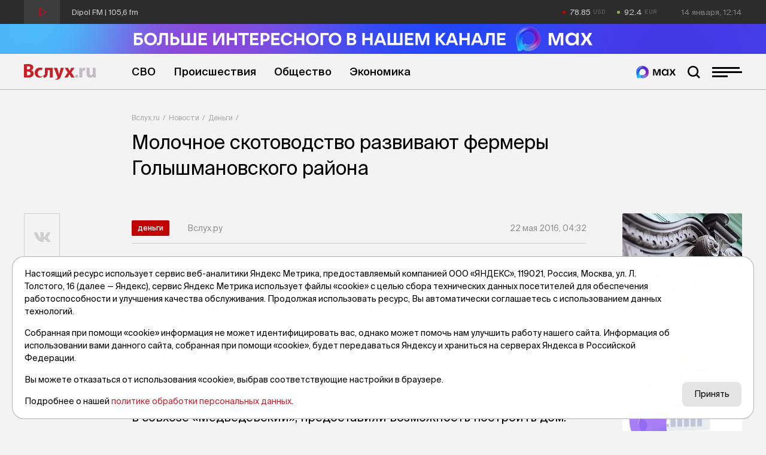

--- FILE ---
content_type: text/html; charset=utf-8
request_url: https://vsluh.ru/novosti/dengi/molochnoe-skotovodstvo-razvivayut-fermery-golyshmanovskogo-rayona_293133/
body_size: 14092
content:
<!DOCTYPE html>
<html lang="ru" prefix="og: http://ogp.me/ns#">
<head>

	<meta charset="utf-8">
	<meta http-equiv="X-UA-Compatible" content="IE=edge">
	<meta name="viewport" content="width=device-width, initial-scale=1">

	<link rel="apple-touch-icon" sizes="180x180" href="/local/templates/main/images/favicon/apple-touch-icon.png">
	<link rel="icon" type="image/png" sizes="32x32" href="/local/templates/main/images/favicon/favicon-32x32.png">
	<link rel="icon" type="image/png" sizes="16x16" href="/local/templates/main/images/favicon/favicon-16x16.png">
	<link rel="manifest" href="/local/templates/main/images/favicon/site.webmanifest">
	<link rel="mask-icon" href="/local/templates/main/images/favicon/safari-pinned-tab.svg" color="#C72128">
	<link rel="shortcut icon" href="/local/templates/main/images/favicon/favicon.ico">
	<meta name="apple-mobile-web-app-title" content="Вслух.ру">
	<meta name="application-name" content="Вслух.ру">
	<meta name="msapplication-TileColor" content="#C72128">
	<meta name="msapplication-config" content="/local/templates/main/images/favicon/browserconfig.xml">
	<meta name="theme-color" content="#ffffff">

	<title>Молочное скотоводство развивают фермеры Голышмановского района</title>

	
	<!-- open graph -->
	<meta property="og:site_name" content="Вслух.ru">	<meta property="og:type" content="article">	<meta property="og:url" content="https://vsluh.ru/novosti/dengi/molochnoe-skotovodstvo-razvivayut-fermery-golyshmanovskogo-rayona_293133/">	<meta property="og:title" content="Молочное скотоводство развивают фермеры Голышмановского района">	<meta property="og:description" content="Это возможность работать на себя, получать отдачу, равнозначную вложенным усилиям.">	<meta property="og:image" content="https://vsluh.ru/upload/og-image.png">	<meta property="og:image:secure_url" content="https://vsluh.ru/upload/og-image.png">	<meta property="og:image:width" content="800">	<meta property="og:image:height" content="450">	<meta property="og:image:type" content="image/png">	<meta property="twitter:url" content="https://vsluh.ru/novosti/dengi/molochnoe-skotovodstvo-razvivayut-fermery-golyshmanovskogo-rayona_293133/">	<meta property="twitter:title" content="Молочное скотоводство развивают фермеры Голышмановского района">	<meta property="twitter:description" content="Это возможность работать на себя, получать отдачу, равнозначную вложенным усилиям.">	<meta property="twitter:card" content="summary_large_image">	<meta property="twitter:image" content="https://vsluh.ru/upload/og-image.png">	<link rel="image_src" href="https://vsluh.ru/upload/og-image.png">	<meta name="title" content="Молочное скотоводство развивают фермеры Голышмановского района">	<!-- /open graph -->

			
						
	<meta http-equiv="Content-Type" content="text/html; charset=UTF-8" />
<meta name="robots" content="index, follow" />
<meta name="keywords" content="Молочное скотоводство развивают фермеры Голышмановского района,  Деньги, Новости Тюмень" />
<meta name="description" content="Это возможность работать на себя, получать отдачу, равнозначную вложенным усилиям." />
<link rel="canonical" href="https://vsluh.ru/novosti/dengi/molochnoe-skotovodstvo-razvivayut-fermery-golyshmanovskogo-rayona_293133/" />
<script data-skip-moving="true">(function(w, d) {var v = w.frameCacheVars = {"CACHE_MODE":"HTMLCACHE","storageBlocks":[],"dynamicBlocks":{"usd":"d41d8cd98f00","eur":"d41d8cd98f00","LkGdQn":"0c9d0b5710b7","XEVOpk":"756a1df5d014","g8taYv":"f27e797c0e03","retell":"2b786a42cd31","vote":"2b786a42cd31","comments":"2b786a42cd31","postfix":"a4b1a53a6a5f","recomendcontent":"e44517310ca7","also":"6eb72815f67e","spetsproekty":"710e9dc95f27","recomend":"a588d4fd3033","rIpOz9":"e7abc3a68dbf","NMQc3w":"a093f27b68f1"},"AUTO_UPDATE":true,"AUTO_UPDATE_TTL":0,"version":2};var inv = false;if (v.AUTO_UPDATE === false){if (v.AUTO_UPDATE_TTL && v.AUTO_UPDATE_TTL > 0){var lm = Date.parse(d.lastModified);if (!isNaN(lm)){var td = new Date().getTime();if ((lm + v.AUTO_UPDATE_TTL * 1000) >= td){w.frameRequestStart = false;w.preventAutoUpdate = true;return;}inv = true;}}else{w.frameRequestStart = false;w.preventAutoUpdate = true;return;}}var r = w.XMLHttpRequest ? new XMLHttpRequest() : (w.ActiveXObject ? new w.ActiveXObject("Microsoft.XMLHTTP") : null);if (!r) { return; }w.frameRequestStart = true;var m = v.CACHE_MODE; var l = w.location; var x = new Date().getTime();var q = "?bxrand=" + x + (l.search.length > 0 ? "&" + l.search.substring(1) : "");var u = l.protocol + "//" + l.host + l.pathname + q;r.open("GET", u, true);r.setRequestHeader("BX-ACTION-TYPE", "get_dynamic");r.setRequestHeader("X-Bitrix-Composite", "get_dynamic");r.setRequestHeader("BX-CACHE-MODE", m);r.setRequestHeader("BX-CACHE-BLOCKS", v.dynamicBlocks ? JSON.stringify(v.dynamicBlocks) : "");if (inv){r.setRequestHeader("BX-INVALIDATE-CACHE", "Y");}try { r.setRequestHeader("BX-REF", d.referrer || "");} catch(e) {}if (m === "APPCACHE"){r.setRequestHeader("BX-APPCACHE-PARAMS", JSON.stringify(v.PARAMS));r.setRequestHeader("BX-APPCACHE-URL", v.PAGE_URL ? v.PAGE_URL : "");}r.onreadystatechange = function() {if (r.readyState != 4) { return; }var a = r.getResponseHeader("BX-RAND");var b = w.BX && w.BX.frameCache ? w.BX.frameCache : false;if (a != x || !((r.status >= 200 && r.status < 300) || r.status === 304 || r.status === 1223 || r.status === 0)){var f = {error:true, reason:a!=x?"bad_rand":"bad_status", url:u, xhr:r, status:r.status};if (w.BX && w.BX.ready && b){BX.ready(function() {setTimeout(function(){BX.onCustomEvent("onFrameDataRequestFail", [f]);}, 0);});}w.frameRequestFail = f;return;}if (b){b.onFrameDataReceived(r.responseText);if (!w.frameUpdateInvoked){b.update(false);}w.frameUpdateInvoked = true;}else{w.frameDataString = r.responseText;}};r.send();var p = w.performance;if (p && p.addEventListener && p.getEntries && p.setResourceTimingBufferSize){var e = 'resourcetimingbufferfull';var h = function() {if (w.BX && w.BX.frameCache && w.BX.frameCache.frameDataInserted){p.removeEventListener(e, h);}else {p.setResourceTimingBufferSize(p.getEntries().length + 50);}};p.addEventListener(e, h);}})(window, document);</script>
<script data-skip-moving="true">(function(w, d, n) {var cl = "bx-core";var ht = d.documentElement;var htc = ht ? ht.className : undefined;if (htc === undefined || htc.indexOf(cl) !== -1){return;}var ua = n.userAgent;if (/(iPad;)|(iPhone;)/i.test(ua)){cl += " bx-ios";}else if (/Windows/i.test(ua)){cl += ' bx-win';}else if (/Macintosh/i.test(ua)){cl += " bx-mac";}else if (/Linux/i.test(ua) && !/Android/i.test(ua)){cl += " bx-linux";}else if (/Android/i.test(ua)){cl += " bx-android";}cl += (/(ipad|iphone|android|mobile|touch)/i.test(ua) ? " bx-touch" : " bx-no-touch");cl += w.devicePixelRatio && w.devicePixelRatio >= 2? " bx-retina": " bx-no-retina";if (/AppleWebKit/.test(ua)){cl += " bx-chrome";}else if (/Opera/.test(ua)){cl += " bx-opera";}else if (/Firefox/.test(ua)){cl += " bx-firefox";}ht.className = htc ? htc + " " + cl : cl;})(window, document, navigator);</script>


<link href="/bitrix/cache/css/s1/main/template_fe14d85fff1c09aa6ac3aad70510e7a5/template_fe14d85fff1c09aa6ac3aad70510e7a5_v1.css?1764919847129289" type="text/css"  data-template-style="true" rel="stylesheet" />







	<!-- Yandex.RTB -->
<script data-skip-moving="true">window.yaContextCb=window.yaContextCb||[]</script>
<script data-skip-moving="true" src="https://yandex.ru/ads/system/context.js" async></script>


</head>
<body class="newip">

	<!-- Yandex.Metrika counter -->
<script data-skip-moving="true">
   (function(m,e,t,r,i,k,a){m[i]=m[i]||function(){(m[i].a=m[i].a||[]).push(arguments)};
   m[i].l=1*new Date();
   for (var j = 0; j < document.scripts.length; j++) {if (document.scripts[j].src === r) { return; }}
   k=e.createElement(t),a=e.getElementsByTagName(t)[0],k.async=1,k.src=r,a.parentNode.insertBefore(k,a)})
   (window, document, "script", "https://mc.yandex.ru/metrika/tag.js", "ym");

   ym(55893754, "init", {
        clickmap:true,
        trackLinks:true,
        accurateTrackBounce:true,
        webvisor:true
   });
</script>
<noscript><div><img src="https://mc.yandex.ru/watch/55893754" style="position:absolute; left:-9999px;" alt="" /></div></noscript>
<!-- /Yandex.Metrika counter -->

<!--LiveInternet counter-->
<script data-skip-moving="true">
new Image().src = "//counter.yadro.ru/hit?r"+
escape(document.referrer)+((typeof(screen)=="undefined")?"":
";s"+screen.width+"*"+screen.height+"*"+(screen.colorDepth?
screen.colorDepth:screen.pixelDepth))+";u"+escape(document.URL)+
";h"+escape(document.title.substring(0,150))+
";"+Math.random();</script>
<!--/LiveInternet-->


	<div id="panel"></div>

	<div class="topline">
		<div class="container topline__wrapper">
			<div class="radio topline__left" data-src="https://icecast-sibinformburo.cdnvideo.ru/dipolfm">
				<div class="radio__wrapper">
					<div class="radio__play"></div>
					<div class="radio__title">Dipol FM | 105,6 fm</div>
				</div>
			</div>
			<div class="topline__right">
				<div class="curs topline__curs">
					<div class="curs__item curs--usd curs--red" id="usd">
						<div id="bxdynamic_usd_start" style="display:none"></div><div id="bxdynamic_usd_end" style="display:none"></div>					</div>
					<div class="curs__item curs--eur curs--green" id="eur">
						<div id="bxdynamic_eur_start" style="display:none"></div><div id="bxdynamic_eur_end" style="display:none"></div>					</div>
				</div>
				<div class="topline__datetime" id="datetime"></div>
			</div>
		</div>
	</div>

	<header class="header">
	    <div>
          <a href="https://max.ru/vsluh_ru" target="_blank">
            <picture>
              <source media="(max-width: 768px)" srcset="https://vsluh.ru/local/templates/main/images/Max_banner_mob.png" />
              <img src="https://vsluh.ru/local/templates/main/images/Max_banner_site.png" alt="Max banner"  style="width: 100%; height: auto;">
            </picture>
          </a>
        </div>
		<div class="container">
			<div class="header__wrapper">
				<div class="logo header__logo"><a href="/" class="logo__link">Вслух.ru</a></div>
				<div class="nav header__nav">
					<div id="bxdynamic_LkGdQn_start" style="display:none"></div>
	<ul class="nav__list">
									<li class="nav__item"><a href="/novosti/svo/" class="nav__link" title="СВО">СВО</a></li>
												<li class="nav__item"><a href="/novosti/proisshestviya/" class="nav__link" title="Происшествия">Происшествия</a></li>
												<li class="nav__item"><a href="/novosti/obshchestvo/" class="nav__link" title="Общество">Общество</a></li>
												<li class="nav__item"><a href="/novosti/ekonomika/" class="nav__link" title="Экономика">Экономика</a></li>
						</ul>
<div id="bxdynamic_LkGdQn_end" style="display:none"></div>				</div>
				<div class="header__burger">
					<a href="https://max.ru/vsluh_ru" target="_blank" class="max-btn" title="Мы в Мах"></a>
					<div class="search-btn"></div>
					<div class="burger"><span></span></div>
				</div>
				<div class="header__search search">
					<form action="/search/" class="form search__form">
	<input type="submit" value="">
	<input type="text" name="q" value="" maxlength="50" placeholder="Поиск публикации"></form>				</div>
			</div>
		</div>
	</header>
    
    <div class="divider-1_6rem"></div>
    <div class="divider-1_6rem"></div>
	<div class="nav-over">
		<div class="nav-over__wrapper">
			<div class="nav-over__close" data-click=".burger"></div>
			<div id="bxdynamic_XEVOpk_start" style="display:none"></div>
	<div class="nav-over__list">
									<a href="/novosti/proisshestviya/" class="nav-over__item" title="Происшествия">Происшествия</a>
												<a href="/novosti/besedy/" class="nav-over__item" title="Беседы">Беседы</a>
												<a href="/novosti/transport/" class="nav-over__item" title="Транспорт">Транспорт</a>
												<a href="/novosti/obshchestvo/" class="nav-over__item" title="Общество">Общество</a>
												<a href="/novosti/nedvizhimost/" class="nav-over__item" title="Недвижимость">Недвижимость</a>
												<a href="/novosti/obzor/" class="nav-over__item" title="Обзор">Обзор</a>
												<a href="/novosti/politika/" class="nav-over__item" title="Политика">Политика</a>
												<a href="/novosti/kultura/" class="nav-over__item" title="Культура">Культура</a>
												<a href="/novosti/dengi/" class="nav-over__item nav-over__item--active" title="Деньги">Деньги</a>
												<a href="/novosti/podkasty/" class="nav-over__item" title="Подкасты">Подкасты</a>
												<a href="/novosti/sport/" class="nav-over__item" title="Спорт">Спорт</a>
												<a href="/novosti/ekonomika/" class="nav-over__item" title="Экономика">Экономика</a>
												<a href="/spetsproekty/" class="nav-over__item" title="Спецпроекты">Спецпроекты</a>
												<a href="/novosti/archive/" class="nav-over__item" title="Архив новостей">Архив новостей</a>
												<a href="/archive/" class="nav-over__item" title="Печатное издание">Печатное издание</a>
												<a href="/gibdd/" class="nav-over__item" title="ГИБДД">ГИБДД</a>
						</div>
<div id="bxdynamic_XEVOpk_end" style="display:none"></div>			<div id="bxdynamic_g8taYv_start" style="display:none"></div>
	<div class="social-over nav-over__social">
					<div class="social-over__item"><a href="https://vk.com/vsluh_ru" class="social-over__link" title="Vk" target="_blank">Vk</a></div>
					<div class="social-over__item"><a href="https://ok.ru/group/57280217481262" class="social-over__link" title="Odnoklassniki" target="_blank">Odnoklassniki</a></div>
					<div class="social-over__item"><a href="https://t.me/vsluh_tmn" class="social-over__link" title="Telegram" target="_blank">Telegram</a></div>
					<div class="social-over__item"><a href="https://dzen.ru/vsluh_ru" class="social-over__link" title="Dzen" target="_blank">Dzen</a></div>
			</div>
<div id="bxdynamic_g8taYv_end" style="display:none"></div>		</div>
	</div>
	<div class="content">

					<div class="container"><div class="content-detail__wrapper"><div class="content-detail__left"></div><div class="bread content-detail__center"><div class="bread__wrapper"><div class="bread__path"><div class="bread__item"><a href="/" class="bread__link" title="Вслух.ru">Вслух.ru</a></div><div class="bread__item"><a href="/novosti/" class="bread__link" title="Новости">Новости</a></div><div class="bread__item"><a href="/novosti/dengi/" class="bread__link" title="Деньги">Деньги</a></div></div><h1 class="bread__title">Молочное скотоводство развивают фермеры Голышмановского района</h1></div></div><div class="content-detail__right"></div></div></div><script type="application/ld+json">{"@context": "http://schema.org","@graph": [{"@type": "BreadcrumbList","itemListElement":[{"@type": "ListItem", "position": 1, "item": {"@id": "https://vsluh.ru/", "name": "Вслух.ru"}},{"@type": "ListItem", "position": 2, "item": {"@id": "https://vsluh.ru/novosti/", "name": "Новости"}},{"@type": "ListItem", "position": 3, "item": {"@id": "https://vsluh.ru/novosti/dengi/", "name": "Деньги"}}]}]}</script>		
<div class="container">
	<div class="content-detail__wrapper">
		<div class="content-detail__left">
			<div class="divider-4rem"></div>
<div class="share">
	<div class="share__items">
		<a href="#" data-share="vk" data-url="https://vsluh.ru/novosti/dengi/molochnoe-skotovodstvo-razvivayut-fermery-golyshmanovskogo-rayona_293133/" title="Поделиться в vk" class="share__link share__link--vk"><i class="fab fa-vk"></i></a>
				<a href="#" data-share="ok" data-url="https://vsluh.ru/novosti/dengi/molochnoe-skotovodstvo-razvivayut-fermery-golyshmanovskogo-rayona_293133/" title="Поделиться в одноклассниках" class="share__link share__link--odnoklassniki"><i class="fab fa-odnoklassniki"></i></a>
				<a href="#" data-share="tg" data-url="https://vsluh.ru/novosti/dengi/molochnoe-skotovodstvo-razvivayut-fermery-golyshmanovskogo-rayona_293133/" title="Поделиться в telegram" class="share__link share__link--telegram"><i class="fab fa-telegram-plane"></i></a>
	</div>
</div>		</div>
		<div class="content-detail__center">
			<div class="divider-4rem"></div>
			<!-- новость 193 -->
			<div class="post">
																	<div class="post__labels-author-date">
					<div class="label label--big post__labels">
						<a href="/novosti/dengi/" title="Деньги" class="label__item">Деньги</a>
											</div>
					<div class="post__author">Вслух.ру</div>
					<div class="post__date">22 мая 2016, 04:32</div>
				</div>
								<h2 class="post__anons">Это возможность работать на себя, получать отдачу, равнозначную вложенным усилиям.</h2>				<div id="bxdynamic_retell_start" style="display:none"></div>								<div id="bxdynamic_retell_end" style="display:none"></div>									<div class="post__text">
						<p>До 30 трехлитровых банок молока увозит клиентам ежедневно фермер <strong>Сергей Чушов</strong> из д. Быстрая Голышмановского района. Его семья приехала в район из Тюмени 20 лет назад. Главе семьи предложили место водителя в совхозе «Медведевский», предоставили возможность построить дом.</p>
<p>«Приехали на голое место, средств на жизнь не хватало. Чтобы подзаработать, нанимался колоть дрова, на другие работы по хозяйству. Принялись возить молоко на продажу в поселок. Когда не мог продать продукцию, менял у коммерсантов на детские колготки и футболки. Со временем определились постоянные клиенты, начал развозить молоко по домам», — вспоминает Сергей Чушов.</p>
<p>Фермер не жалеет, что занялся развитием личного подворья. Это возможность работать на себя, получать отдачу, равнозначную вложенным усилиям. Пока размеры субсидирования были высокими, успел приобрести новый трактор. На подворье собрана вся сенозаготовительная техника. Много лет Сергей занимается в деревне и заготовкой молока с личных подворий для кооператива «Фермер». </p>
<p>В Быстрой живет еще одна семья, которая занимается производством молока и наравне с Чушовыми переживает все трудности ведения большого хозяйства в отдаленной деревне. <strong>Карэбай</strong> и <strong>Индугай Кинжалиновы</strong> содержат восемь коров. «Хозяйство всегда было, молоком занялись только в конце девяностых годов, когда открыли молокоприемный пункт. Когда молоковоз в распутицу не ходит, я сам отвожу молоко в пункт в поселок на тракторе», — рассказал глава семьи.</p>
<p>На другом конце улицы, где ведут хозяйства Чушовы и Кинжалиновы, живет <strong>Григорий Ковалев</strong> — один из первых частников, кто заинтересовался содержанием на личном подворье породистого скота. Четыре года назад купил 20 телок породы обрак. Теперь имеет маточное поголовье и стадо бычков на откорм, сообщили «Вслух.ру» в пресс-службе администрации Голышмановского района.</p>											</div>
								<div id="bxdynamic_vote_start" style="display:none"></div>								<div id="bxdynamic_vote_end" style="display:none"></div>				<div id="bxdynamic_comments_start" style="display:none"></div>								<div id="bxdynamic_comments_end" style="display:none"></div>				<div id="bxdynamic_postfix_start" style="display:none"></div>				<!-- postfix -->
<div class="postfix">
	<div class="postfix__links">
		<a target="_blank" class="postfix__link" href="https://t.me/vsluh_tmn"><i class="fab fa-telegram-plane"></i></a>
		<!-- <a target="_blank" class="postfix__link" href="https://zen.yandex.ru/id/5e20279f028d6800b1143138"><i class="fab fa-yandex"></i></a> -->
		<a target="_blank" class="postfix__link" href="https://vk.com/vsluh_ru"><i class="fab fa-vk"></i></a>
		<a target="_blank" class="postfix__link" href="https://max.ru/vsluh_ru">
			<img src="https://vsluh.ru/local/templates/main/images/Tyumen-Time_Bright.png" alt="Мы в Мах">
		</a>
	</div>
	<div class="postfix__text">
		Неудобно на&nbsp;сайте? Читайте самое интересное в&nbsp;<a target="_blank" href="https://t.me/vsluh_tmn">Telegram</a>,&nbsp;самое полезное в&nbsp;<!--<a target="_blank" href="https://zen.yandex.ru/id/5e20279f028d6800b1143138">Яндекс-Дзен</a>--><a target="_blank" href="https://vk.com/vsluh_ru">Vk</a>&nbsp;и&nbsp;самое актуальное в <a target="_blank" href="https://max.ru/vsluh_ru">MAX</a> 
	</div>
</div> 				<div id="bxdynamic_postfix_end" style="display:none"></div>			</div>
			<!-- яндекс материалы -->
			<script type="application/ld+json">
				{
					"@context": "http://schema.org",
					"@graph": [
						{
							"@type": "NewsArticle",
							"@id": "https://vsluh.ru/novosti/dengi/molochnoe-skotovodstvo-razvivayut-fermery-golyshmanovskogo-rayona_293133/",
							"headline": "Молочное скотоводство развивают фермеры Голышмановского района",
							"alternativeHeadline": "Это возможность работать на себя, получать отдачу, равнозначную вложенным усилиям.",
							"datePublished": "22.05.2016 04:32:00",
							"dateModified": "15.09.2016 11:55:05",
							"text": "До 30 трехлитровых банок молока увозит клиентам ежедневно фермер Сергей Чушов из д. Быстрая Голышмановского района. Его семья приехала в район из Тюмени 20 лет назад. Главе семьи предложили место водителя в совхозе «Медведевский», предоставили возможность построить дом. «Приехали на голое место, средств на жизнь не хватало. Чтобы подзаработать, нанимался колоть дрова, на другие работы по хозяйству. Принялись возить молоко на продажу в поселок. Когда не мог продать продукцию, менял у коммерсантов на детские колготки и футболки. Со временем определились постоянные клиенты, начал развозить молоко по домам», — вспоминает Сергей Чушов. Фермер не жалеет, что занялся развитием личного подворья. Это возможность работать на себя, получать отдачу, равнозначную вложенным усилиям. Пока размеры субсидирования были высокими, успел приобрести новый трактор. На подворье собрана вся сенозаготовительная техника. Много лет Сергей занимается в деревне и заготовкой молока с личных подворий для кооператива «Фермер».  В Быстрой живет еще одна семья, которая занимается производством молока и наравне с Чушовыми переживает все трудности ведения большого хозяйства в отдаленной деревне. Карэбай и Индугай Кинжалиновы содержат восемь коров. «Хозяйство всегда было, молоком занялись только в конце девяностых годов, когда открыли молокоприемный пункт. Когда молоковоз в распутицу не ходит, я сам отвожу молоко в пункт в поселок на тракторе», — рассказал глава семьи. На другом конце улицы, где ведут хозяйства Чушовы и Кинжалиновы, живет Григорий Ковалев — один из первых частников, кто заинтересовался содержанием на личном подворье породистого скота. Четыре года назад купил 20 телок породы обрак. Теперь имеет маточное поголовье и стадо бычков на откорм, сообщили «Вслух.ру» в пресс-службе администрации Голышмановского района.",
							"author": [
								{"@type": "Person", "name": "Вслух.ру"}
							],
							"url": "https://vsluh.ru/novosti/dengi/molochnoe-skotovodstvo-razvivayut-fermery-golyshmanovskogo-rayona_293133/",
							"publisher": {
								"@type": "Organization",
								"name": "Вслух.ру",
								"url": "https://vsluh.ru",
								"logo": {
									"@type": "ImageObject",
									"url": "/local/templates/main/images/logo.svg"
								}
							}
						}
					]
				}
			</script>
			<div class="divider-0_8rem"></div>
			<div id="bxdynamic_recomendcontent_start" style="display:none"></div>			
<!-- Yandex.RTB R-A-3987254-7 -->
<div id="yandex_rtb_R-A-3987254-7"></div>
			<div id="bxdynamic_recomendcontent_end" style="display:none"></div>			<div class="news-also">
				<div id="bxdynamic_also_start" style="display:none"></div>				
<div class="divider-1_2rem"></div>
<!-- дополнительные новости -->
<div class="post-section">
	<div class="post-section__title display-inline-block">
		<div class="post-section__title-link">Последние новости</div>
	</div>
	<div class="divider-4_8rem"></div>
</div>
<div class="post-list">
					<div class="post-list__item" id="bx_651765591_423298">
			<div class="post-list__author-date">
				<div class="post-list__author">Вслух.ру</div>
				<div class="post-list__date">12 января, 16:08</div>
			</div>
			<a href="/novosti/proisshestviya/v-tyumeni-pyanyy-shkolnik-sprovotsiroval-dtp-s-marshrutkoy-kotoraya-zagorelas_423298/" title="В Тюмени пьяный школьник спровоцировал ДТП с маршруткой, которая загорелась" class="post-list__link">
				<div class="post-list__left">
					<div class="post-list__img ibg">
						<img src="/upload/resize_cache/iblock/b7c/500_500_0/vv9rrcnzy20n32m99yl3i8111bcdh398.jpg" alt="В Тюмени пьяный школьник спровоцировал ДТП с маршруткой, которая загорелась">
					</div>
				</div>
				<div class="post-list__right">
					<div class="post-list__name">В Тюмени пьяный школьник спровоцировал ДТП с маршруткой, которая загорелась</div>
					<div class="post-list__anons">Три человека получили травмы.</div>
											<div class="post-list__tags">
															<div data-href="/search/?tags=Госавтоинспекция" class="post-list__tag">#Госавтоинспекция</div>
															<div data-href="/search/?tags=ГАИ" class="post-list__tag">#ГАИ</div>
															<div data-href="/search/?tags=ДТП" class="post-list__tag">#ДТП</div>
															<div data-href="/search/?tags=пьяное вождение" class="post-list__tag">#пьяное вождение</div>
															<div data-href="/search/?tags=пьяный водитель" class="post-list__tag">#пьяный водитель</div>
															<div data-href="/search/?tags=бесправник" class="post-list__tag">#бесправник</div>
															<div data-href="/search/?tags=школьник" class="post-list__tag">#школьник</div>
															<div data-href="/search/?tags=Тюмень" class="post-list__tag">#Тюмень</div>
															<div data-href="/search/?tags=новости Тюмени" class="post-list__tag">#новости Тюмени</div>
															<div data-href="/search/?tags=тк" class="post-list__tag">#тк</div>
													</div>
									</div>
			</a>
		</div>
					<div class="post-list__item" id="bx_651765591_423295">
			<div class="post-list__author-date">
				<div class="post-list__author">Вслух.ру</div>
				<div class="post-list__date">12 января, 15:11</div>
			</div>
			<a href="/novosti/proisshestviya/za-novogodnie-prazdniki-tyumentsy-pereveli-moshennikam-14-mln-rubley_423295/" title="За новогодние праздники тюменцы перевели мошенникам 14 млн рублей" class="post-list__link">
				<div class="post-list__left">
					<div class="post-list__img ibg">
						<img src="/upload/resize_cache/iblock/9d9/500_500_0/hjint4c21253kya7romu913q1v0x5gu6.jpg" alt="За новогодние праздники тюменцы перевели мошенникам 14 млн рублей">
					</div>
				</div>
				<div class="post-list__right">
					<div class="post-list__name">За новогодние праздники тюменцы перевели мошенникам 14 млн рублей</div>
					<div class="post-list__anons">Самую крупную сумму потеряла жительница областного центра.</div>
											<div class="post-list__tags">
															<div data-href="/search/?tags=мошенники" class="post-list__tag">#мошенники</div>
															<div data-href="/search/?tags=мошенничество" class="post-list__tag">#мошенничество</div>
															<div data-href="/search/?tags=Банк России" class="post-list__tag">#Банк России</div>
															<div data-href="/search/?tags=кредит" class="post-list__tag">#кредит</div>
															<div data-href="/search/?tags=прокуратура" class="post-list__tag">#прокуратура</div>
															<div data-href="/search/?tags=уголовное дело" class="post-list__tag">#уголовное дело</div>
															<div data-href="/search/?tags=Тюмень" class="post-list__tag">#Тюмень</div>
															<div data-href="/search/?tags=новости Тюмени" class="post-list__tag">#новости Тюмени</div>
															<div data-href="/search/?tags=тк" class="post-list__tag">#тк</div>
													</div>
									</div>
			</a>
		</div>
					<div class="post-list__item" id="bx_651765591_423293">
			<div class="post-list__author-date">
				<div class="post-list__author">Вслух.ру</div>
				<div class="post-list__date">12 января, 14:36</div>
			</div>
			<a href="/novosti/obshchestvo/kak-vosstanovit-rezhim-posle-novogodnikh-prazdnikov-sovety-rospotrebnadzora_423293/" title="Как восстановить режим после новогодних праздников: советы Роспотребнадзора" class="post-list__link">
				<div class="post-list__left">
					<div class="post-list__img ibg">
						<img src="/upload/resize_cache/iblock/32c/500_500_0/4v1qxxbigc2w4142g16n0s25378glu69.jpg" alt="Как восстановить режим после новогодних праздников: советы Роспотребнадзора">
					</div>
				</div>
				<div class="post-list__right">
					<div class="post-list__name">Как восстановить режим после новогодних праздников: советы Роспотребнадзора</div>
					<div class="post-list__anons">Есть несколько главных пунктов.</div>
											<div class="post-list__tags">
															<div data-href="/search/?tags=Роспотребнадзор" class="post-list__tag">#Роспотребнадзор</div>
															<div data-href="/search/?tags=Новый год" class="post-list__tag">#Новый год</div>
															<div data-href="/search/?tags=советы" class="post-list__tag">#советы</div>
															<div data-href="/search/?tags=здоровье" class="post-list__tag">#здоровье</div>
															<div data-href="/search/?tags=новости Тюмени" class="post-list__tag">#новости Тюмени</div>
															<div data-href="/search/?tags=новости России" class="post-list__tag">#новости России</div>
															<div data-href="/search/?tags=тк" class="post-list__tag">#тк</div>
													</div>
									</div>
			</a>
		</div>
					<div class="post-list__item" id="bx_651765591_423287">
			<div class="post-list__author-date">
				<div class="post-list__author">Вслух.ру</div>
				<div class="post-list__date">12 января, 13:59</div>
			</div>
			<a href="/novosti/proisshestviya/krazha-vtorogo-telefona-podryad-privela-tyumentsa-v-politsiyu_423287/" title="Кража второго телефона подряд привела тюменца в полицию" class="post-list__link">
				<div class="post-list__left">
					<div class="post-list__img ibg">
						<img src="/upload/resize_cache/iblock/f91/500_500_0/4ytvv74hbk429ec3tz10t2ou5hpkl0en.jpg" alt="Кража второго телефона подряд привела тюменца в полицию">
					</div>
				</div>
				<div class="post-list__right">
					<div class="post-list__name">Кража второго телефона подряд привела тюменца в полицию</div>
					<div class="post-list__anons">Подозреваемой в преступлении грозит до пяти лет тюрьмы.</div>
											<div class="post-list__tags">
															<div data-href="/search/?tags=МВД" class="post-list__tag">#МВД</div>
															<div data-href="/search/?tags=полиция" class="post-list__tag">#полиция</div>
															<div data-href="/search/?tags=кража" class="post-list__tag">#кража</div>
															<div data-href="/search/?tags=уголовное дело" class="post-list__tag">#уголовное дело</div>
															<div data-href="/search/?tags=Тюмень" class="post-list__tag">#Тюмень</div>
															<div data-href="/search/?tags=Аромашевский округ" class="post-list__tag">#Аромашевский округ</div>
															<div data-href="/search/?tags=тк" class="post-list__tag">#тк</div>
													</div>
									</div>
			</a>
		</div>
					<div class="post-list__item" id="bx_651765591_423292">
			<div class="post-list__author-date">
				<div class="post-list__author">Вслух.ру</div>
				<div class="post-list__date">12 января, 13:57</div>
			</div>
			<a href="/novosti/politika/natalya-shevchik-boevoy-kadrovyy-rezerv-sobral-tseleustremlennykh-i-myslyashchikh-uchastnikov_423292/" title="Наталья Шевчик: &quot;Боевой кадровый резерв&quot; собрал целеустремленных и мыслящих участников" class="post-list__link">
				<div class="post-list__left">
					<div class="post-list__img ibg">
						<img src="/upload/resize_cache/iblock/47c/500_500_0/ckyplk0nhrklcro4wv1vxh5sssn25ke0.jpg" alt="Наталья Шевчик: &quot;Боевой кадровый резерв&quot; собрал целеустремленных и мыслящих участников">
					</div>
				</div>
				<div class="post-list__right">
					<div class="post-list__name">Наталья Шевчик: &quot;Боевой кадровый резерв&quot; собрал целеустремленных и мыслящих участников</div>
					<div class="post-list__anons">Участники регионального проекта успешно прошли первый этап обучения.</div>
											<div class="post-list__tags">
															<div data-href="/search/?tags=Боевой кадровый резерв" class="post-list__tag">#Боевой кадровый резерв</div>
															<div data-href="/search/?tags=проект" class="post-list__tag">#проект</div>
															<div data-href="/search/?tags=обучение" class="post-list__tag">#обучение</div>
															<div data-href="/search/?tags=СВО" class="post-list__tag">#СВО</div>
															<div data-href="/search/?tags=Тюменская область" class="post-list__tag">#Тюменская область</div>
															<div data-href="/search/?tags=Наталья Шевчик" class="post-list__tag">#Наталья Шевчик</div>
															<div data-href="/search/?tags=тк" class="post-list__tag">#тк</div>
													</div>
									</div>
			</a>
		</div>
	</div>
				<div id="bxdynamic_also_end" style="display:none"></div>			</div>
		</div>
		<div class="content-detail__right">
			<div id="bxdynamic_spetsproekty_start" style="display:none"></div>			
	<div class="divider-4rem"></div>
	<div class="cards-right">
								<div class="cards-right__item">
				<a href="/long/tum_nalichniki/" title="«Сделано в Сибири»: чем уникальны тюменские наличники? " class="cards-right__link" id="bx_1373509569_413158">
					<div class="cards-right__img ibg">
						<img class="lazy" src="/local/templates/main/images/pixel.gif" data-src="/upload/resize_cache/iblock/e00/500_500_0/sl105agdxmgidrghnfbshewnrnsc0oa5.jpg" alt="«Сделано в Сибири»: чем уникальны тюменские наличники? ">
					</div>
					<div class="cards-right__name">«Сделано в Сибири»: чем уникальны тюменские наличники? </div>
				</a>
			</div>
								<div class="cards-right__item">
				<a href="/long/yandex360/" title="Как Яндекс 360 для бизнеса помогает создавать автономные онлайн-офисы" class="cards-right__link" id="bx_1373509569_412968">
					<div class="cards-right__img ibg">
						<img class="lazy" src="/local/templates/main/images/pixel.gif" data-src="/upload/resize_cache/iblock/859/500_500_0/3u45neet6cfwihzj1ox4uacx4fh7a6px.jpg" alt="Как Яндекс 360 для бизнеса помогает создавать автономные онлайн-офисы">
					</div>
					<div class="cards-right__name">Как Яндекс 360 для бизнеса помогает создавать автономные онлайн-офисы</div>
				</a>
			</div>
			</div>
			<div id="bxdynamic_spetsproekty_end" style="display:none"></div>			<div id="bxdynamic_recomend_start" style="display:none"></div>			<div class="divider-4rem"></div>
<div class="recomend">
		<div class="recomend__item">
		<!-- Yandex.RTB R-A-3987254-2 -->
		<div id="yandex_rtb_R-A-3987254-2"></div>
			</div>
</div>			<div id="bxdynamic_recomend_end" style="display:none"></div>		</div>
	</div>
</div>
		<div class="container">
	<div class="divider-4_8rem"></div>
	<div class="content__wrapper">
		<div class="recomend">
			<div class="recomend__item">
				<script data-skip-moving="true" async src="https://tabun.info/out/index.php"></script>
			</div>
		</div>
	</div>
</div>
	</div>

	<footer class="footer">
		<div class="container footer__wrapper">
			<div class="footer__nav">
				<div id="bxdynamic_rIpOz9_start" style="display:none"></div>
	<div class="footer__nav-list">
								<div class="footer__nav-item">
				<a href="/novosti/svo/" title="СВО">СВО</a>
			</div>
								<div class="footer__nav-item">
				<a href="/novosti/proisshestviya/" title="Происшествия">Происшествия</a>
			</div>
								<div class="footer__nav-item">
				<a href="/novosti/besedy/" title="Беседы">Беседы</a>
			</div>
								<div class="footer__nav-item">
				<a href="/novosti/ekonomim/" title="Экономим">Экономим</a>
			</div>
								<div class="footer__nav-item">
				<a href="/novosti/transport/" title="Транспорт">Транспорт</a>
			</div>
								<div class="footer__nav-item">
				<a href="/novosti/obshchestvo/" title="Общество">Общество</a>
			</div>
								<div class="footer__nav-item">
				<a href="/novosti/nedvizhimost/" title="Недвижимость">Недвижимость</a>
			</div>
								<div class="footer__nav-item">
				<a href="/novosti/obzor/" title="Обзор">Обзор</a>
			</div>
								<div class="footer__nav-item">
				<a href="/novosti/politika/" title="Политика">Политика</a>
			</div>
								<div class="footer__nav-item">
				<a href="/novosti/kultura/" title="Культура">Культура</a>
			</div>
								<div class="footer__nav-item">
				<a href="/novosti/dengi/" title="Деньги">Деньги</a>
			</div>
								<div class="footer__nav-item">
				<a href="/novosti/podkasty/" title="Подкасты">Подкасты</a>
			</div>
								<div class="footer__nav-item">
				<a href="/novosti/sport/" title="Спорт">Спорт</a>
			</div>
								<div class="footer__nav-item">
				<a href="/novosti/obrazovanie/" title="Образование">Образование</a>
			</div>
								<div class="footer__nav-item">
				<a href="/novosti/afisha/" title="Афиша">Афиша</a>
			</div>
								<div class="footer__nav-item">
				<a href="/novosti/ekonomika/" title="Экономика">Экономика</a>
			</div>
								<div class="footer__nav-item">
				<a href="/novosti/tekhnologii/" title="Технологии">Технологии</a>
			</div>
								<div class="footer__nav-item">
				<a href="/novosti/turizm/" title="Туризм">Туризм</a>
			</div>
								<div class="footer__nav-item">
				<a href="/novosti/strana-i-mir/" title="Страна и мир">Страна и мир</a>
			</div>
								<div class="footer__nav-item">
				<a href="/novosti/zdorove/" title="Здоровье">Здоровье</a>
			</div>
								<div class="footer__nav-item">
				<a href="/novosti/instruktsiya/" title="Инструкция">Инструкция</a>
			</div>
								<div class="footer__nav-item">
				<a href="/novosti/tek/" title="ТЭК">ТЭК</a>
			</div>
								<div class="footer__nav-item">
				<a href="/novosti/pogoda/" title="Погода">Погода</a>
			</div>
								<div class="footer__nav-item">
				<a href="/novosti/eda/" title="Еда">Еда</a>
			</div>
									</div>
				<div class="divider-4rem"></div>
				<div class="footer__nav-list">
						<div class="footer__nav-item">
				<a href="/video/" title="Видео">Видео</a>
			</div>
								<div class="footer__nav-item">
				<a href="/galerei/" title="Галереи">Галереи</a>
			</div>
								<div class="footer__nav-item">
				<a href="/novosti/" title="Новости">Новости</a>
			</div>
								<div class="footer__nav-item">
				<a href="/novosti/theme/" title="Темы новостей">Темы новостей</a>
			</div>
								<div class="footer__nav-item">
				<a href="/novosti/archive/" title="Архив новостей">Архив новостей</a>
			</div>
								<div class="footer__nav-item">
				<a href="/spetsproekty/" title="Спецпроекты">Спецпроекты</a>
			</div>
								<div class="footer__nav-item">
				<a href="/archive/" title="Печатное издание">Печатное издание</a>
			</div>
								<div class="footer__nav-item">
				<a href="/gibdd/" title="ГИБДД">ГИБДД</a>
			</div>
			</div>
<div id="bxdynamic_rIpOz9_end" style="display:none"></div>			</div>
			<div class="social footer__top">
				<div id="bxdynamic_NMQc3w_start" style="display:none"></div>
	<div class="social__wrapper">
								<a href="https://vk.com/vsluh_ru" class="social__link social__link--vk" target="_blank" title="Vk"><i class="fab fa-vk"></i></a>
								<a href="https://ok.ru/group/57280217481262" class="social__link social__link--odnoklassniki" target="_blank" title="Odnoklassniki"><i class="fab fa-odnoklassniki"></i></a>
								<a href="https://t.me/vsluh_tmn" class="social__link social__link--telegram" target="_blank" title="Telegram"><i class="fab fa-telegram-plane"></i></a>
								<a href="https://dzen.ru/vsluh_ru" class="social__link social__link--dzen" target="_blank" title="Dzen"><i class="fab fa-yandex"></i></a>
				<a href="https://max.ru/vsluh_ru" target="_blank" class="social__link social__link--max">
          <img src="https://vsluh.ru/local/templates/main/images/Tyumen-Time_Dark.png" class="icon base">
          <img src="https://vsluh.ru/local/templates/main/images/Tyumen-Time_Bright.png" class="icon hover">
        </a>
	</div>
<div id="bxdynamic_NMQc3w_end" style="display:none"></div>			</div>
			<div class="footer__center">
				<div class="footer__info">
					<div class="footer__info-inner">
						Сетевое издание &laquo;Тюменская интернет-газета "Вслух.ру"&raquo; зарегистрировано Федеральной службой по&nbsp;надзору в&nbsp;сфере связи, информационных технологий и&nbsp;массовых коммуникаций (Роскомнадзор), серия Эл &#8470;ФС77-78856 от&nbsp;07.08.2020&nbsp;г. Учредитель: Автономная некоммерческая организация &laquo;Телерадиокомпания "Тюменское время"&raquo;.<br><br>Подпись &laquo;партнерская новость&raquo; в&nbsp;материалах означает, что информация имеет рекламный характер.<br><br><a href="/upload/Politika-ANO-TRK-Tyumenskoye-vremya.pdf" target="_blank">Политика конфиденциальности</a>
<!--Сетевое издание зарегистрировано Федеральной службой по надзору в сфере связи, информационных технологий и массовых коммуникаций (Роскомнадзор), ЭЛ № ФС 77 — 78856 от 07.08.2020. Учредитель: Закрытое акционерное общество «Информационное агентство <a href="https://sibinformburo.ru" target="_blank">«Сибинформбюро»</a>.-->
					</div>
				</div>
				<div class="footer__contacts">
					<div class="footer__contacts-inner">
						Редакция: 625035, Тюмень, пр. Геологоразведчиков, 28А<br>
<a href="tel:+73452688905">(3452) 68-89-05</a><br>
<a href="mailto:edit@vsluh.ru">edit@vsluh.ru</a><br><br>
Главный редактор: Панкина Т.Ю.<br>
<a href="mailto:kika@vsluh.ru">kika@vsluh.ru</a><br><br>
По вопросам рекламы:<br>
<a href="tel:+73452688978">(3452) 68-89-78</a><br>
<a href="mailto:kotovaev@sibinformburo.ru">kotovaev@sibinformburo.ru</a><br>
<a href="mailto:mim@vsluh.ru">mim@vsluh.ru</a>					</div>
					<!-- <a href="https://metrika.yandex.ru/stat/?id=55893754&from=informer" class="footer__metrika" target="_blank" rel="nofollow"></a> -->
					<a href="https://metrika.yandex.ru/stat/?id=55893754&amp;from=informer" class="footer__metrika" target="_blank" rel="nofollow"><img src="https://informer.yandex.ru/informer/55893754/3_0_B9B9B9FF_999999FF_1_pageviews" style="width:88px; height:31px; border:0;" alt="Яндекс.Метрика" title="Яндекс.Метрика: данные за сегодня (просмотры, визиты и уникальные посетители)" class="ym-advanced-informer" data-cid="55893754" data-lang="ru" /></a>
				</div>
			</div>
			<div class="footer__bottom">
				<div class="copy footer__copy">
					<div class="copy__wrapper">
						&copy; 2000-2026 Тюменская интернет-газета «Вслух.ру»<br><a href="/sitemap/">Карта сайта</a>					</div>
				</div>
				<div class="age footer__age">
					<div class="age__wrapper">16+</div>
				</div>
			</div>
		</div>
		<a href="/bitrix/" class="footer__bitrix" rel="nofollow"></a>
	</footer>
	<div class="totop" data-scroll="body">
		<svg fill="none" height="50" viewBox="0 0 50 50" width="50" xmlns="http://www.w3.org/2000/svg"><circle cx="25" cy="25" r="25"/><path clip-rule="evenodd" d="m24.5263 22.2094 7.4008 7.2642 1.1255-1.1047-8.5263-8.369-8.5263 8.369 1.1255 1.1047z" fill-rule="evenodd"/></g></svg>
	</div>

			<!-- Yandex.RTB R-A-3987254-6 -->
			
	<div class="cookies" id="cookies">
    <p>Настоящий ресурс использует сервис веб-аналитики Яндекс Метрика, предоставляемый компанией ООО «ЯНДЕКС», 119021, Россия, Москва, ул. Л. Толстого, 16 (далее — Яндекс), сервис Яндекс Метрика использует файлы «cookie» с целью сбора технических данных посетителей для обеспечения работоспособности и улучшения качества обслуживания. Продолжая использовать ресурс, Вы автоматически соглашаетесь с использованием данных технологий.</p>
    <p>Собранная при помощи «cookie» информация не может идентифицировать вас, однако может помочь нам улучшить работу нашего сайта. Информация об использовании вами данного сайта, собранная при помощи «cookie», будет передаваться Яндексу и храниться на серверах Яндекса в Российской Федерации.</p>
    <p>Вы можете отказаться от использования «cookie», выбрав соответствующие настройки в браузере.</p>
    <p>Подробнее о нашей <a href="/upload/Politika-ANO-TRK-Tyumenskoye-vremya.pdf" target="_blank">политике обработки персональных данных</a>.</p>
    <span id="cookies_accept">Принять</span>
</div>

<style>
	@keyframes cookie {
		0% {opacity: 0; transform: translateY(100px);}
		100% {opacity: 1; transform: translateY(0);}
	}
	.cookies {
		font-size: 12px;
		box-sizing: border-box;
		position: fixed;
		z-index: 999;
		left: 0;
		bottom: 0;
		width: calc(100% - 20px);
		margin: 0 10px 10px;
		padding: 18px 20px;
		background: #fff;
		border-radius: 20px;
		border: 1px solid rgba(0,0,0,.3);
		opacity: 0;
		pointer-events: none;
	}
	.cookies.active {
		animation: .3s cookie 2s forwards;
		pointer-events: auto;
	}
	.cookies p + p {
		margin-top: 10px;
	}
	.cookies span {
		display: flex;
		align-items: center;
		justify-content: center;
		width: fit-content;
		margin-top: 10px;
		margin-left: auto;
		background: rgba(0,0,0,.1);
		padding: 10px 20px;
		color: #000;
		border-radius: 8px;
		cursor: pointer;
	}
	@media (min-width: 576px) {
		.cookies {
			font-size: 14px;
			width: calc(100% - 40px);
			margin: 0 20px 20px;
		}
		.cookies p + p {
			margin-top: 15px;
		}
	}
	@media (min-width: 768px) {
		.cookies {
			padding-right: 130px;
		}
		.cookies span {
			position: absolute;
			right: 20px;
			bottom: 20px;
			margin-top: unset;
			margin-left: unset;
		}
	}
</style>

	
<script>if(!window.BX)window.BX={};if(!window.BX.message)window.BX.message=function(mess){if(typeof mess==='object'){for(let i in mess) {BX.message[i]=mess[i];} return true;}};</script>
<script>(window.BX||top.BX).message({"JS_CORE_LOADING":"Загрузка...","JS_CORE_NO_DATA":"- Нет данных -","JS_CORE_WINDOW_CLOSE":"Закрыть","JS_CORE_WINDOW_EXPAND":"Развернуть","JS_CORE_WINDOW_NARROW":"Свернуть в окно","JS_CORE_WINDOW_SAVE":"Сохранить","JS_CORE_WINDOW_CANCEL":"Отменить","JS_CORE_WINDOW_CONTINUE":"Продолжить","JS_CORE_H":"ч","JS_CORE_M":"м","JS_CORE_S":"с","JSADM_AI_HIDE_EXTRA":"Скрыть лишние","JSADM_AI_ALL_NOTIF":"Показать все","JSADM_AUTH_REQ":"Требуется авторизация!","JS_CORE_WINDOW_AUTH":"Войти","JS_CORE_IMAGE_FULL":"Полный размер"});</script><script src="/bitrix/js/main/core/core.min.js?1759402806229643"></script><script>BX.Runtime.registerExtension({"name":"main.core","namespace":"BX","loaded":true});</script>
<script>BX.setJSList(["\/bitrix\/js\/main\/core\/core_ajax.js","\/bitrix\/js\/main\/core\/core_promise.js","\/bitrix\/js\/main\/polyfill\/promise\/js\/promise.js","\/bitrix\/js\/main\/loadext\/loadext.js","\/bitrix\/js\/main\/loadext\/extension.js","\/bitrix\/js\/main\/polyfill\/promise\/js\/promise.js","\/bitrix\/js\/main\/polyfill\/find\/js\/find.js","\/bitrix\/js\/main\/polyfill\/includes\/js\/includes.js","\/bitrix\/js\/main\/polyfill\/matches\/js\/matches.js","\/bitrix\/js\/ui\/polyfill\/closest\/js\/closest.js","\/bitrix\/js\/main\/polyfill\/fill\/main.polyfill.fill.js","\/bitrix\/js\/main\/polyfill\/find\/js\/find.js","\/bitrix\/js\/main\/polyfill\/matches\/js\/matches.js","\/bitrix\/js\/main\/polyfill\/core\/dist\/polyfill.bundle.js","\/bitrix\/js\/main\/core\/core.js","\/bitrix\/js\/main\/polyfill\/intersectionobserver\/js\/intersectionobserver.js","\/bitrix\/js\/main\/lazyload\/dist\/lazyload.bundle.js","\/bitrix\/js\/main\/polyfill\/core\/dist\/polyfill.bundle.js","\/bitrix\/js\/main\/parambag\/dist\/parambag.bundle.js"]);
</script>
<script>BX.Runtime.registerExtension({"name":"ui.dexie","namespace":"BX.DexieExport","loaded":true});</script>
<script>BX.Runtime.registerExtension({"name":"ls","namespace":"window","loaded":true});</script>
<script>BX.Runtime.registerExtension({"name":"fx","namespace":"window","loaded":true});</script>
<script>BX.Runtime.registerExtension({"name":"fc","namespace":"window","loaded":true});</script>
<script>(window.BX||top.BX).message({"LANGUAGE_ID":"ru","FORMAT_DATE":"DD.MM.YYYY","FORMAT_DATETIME":"DD.MM.YYYY HH:MI:SS","COOKIE_PREFIX":"BITRIX_SM","SERVER_TZ_OFFSET":"18000","UTF_MODE":"Y","SITE_ID":"s1","SITE_DIR":"\/"});</script><script  src="/bitrix/cache/js/s1/main/kernel_main/kernel_main_v1.js?1759490375158483"></script>
<script src="/bitrix/js/ui/dexie/dist/dexie.bundle.min.js?1751289037102530"></script>
<script src="/bitrix/js/main/core/core_ls.min.js?17377102872683"></script>
<script src="/bitrix/js/main/core/core_frame_cache.min.js?175128904110481"></script>
<script>BX.setJSList(["\/bitrix\/js\/main\/core\/core_fx.js","\/bitrix\/js\/main\/pageobject\/dist\/pageobject.bundle.js","\/bitrix\/js\/main\/core\/core_window.js","\/bitrix\/js\/main\/session.js","\/bitrix\/js\/main\/utils.js","\/bitrix\/js\/main\/date\/main.date.js","\/bitrix\/js\/main\/core\/core_date.js","\/local\/templates\/main\/js\/jquery-3.5.1.min.js","\/local\/templates\/main\/js\/recliner.min.js","\/local\/templates\/main\/js\/prefixfree.min.js","\/local\/templates\/main\/plugins\/swiper-6.3.5\/swiper-bundle.min.js","\/local\/templates\/main\/plugins\/fancybox-master\/jquery.fancybox.min.js","\/local\/templates\/main\/script.js"]);</script>
<script>BX.setCSSList(["\/local\/templates\/main\/plugins\/fontawesome-free-5.11.2-web\/css\/all.min.css","\/local\/templates\/main\/plugins\/swiper-6.3.5\/swiper-bundle.min.css","\/local\/templates\/main\/plugins\/fancybox-master\/jquery.fancybox.min.css","\/local\/templates\/main\/template_styles.css"]);</script>


<script  src="/bitrix/cache/js/s1/main/template_ed8fc526905dedc21591c46c133a04c6/template_ed8fc526905dedc21591c46c133a04c6_v1.js?1759402829317480"></script>


<script>
	setTimeout(function(){
		window.yaContextCb.push(()=>{
			Ya.Context.AdvManager.render({
				"blockId": "R-A-3987254-7",
				"renderTo": "yandex_rtb_R-A-3987254-7"
			})
		})
	}, 300);
</script><script>
	ibg();
</script><script>
			setTimeout(function(){
				window.yaContextCb.push(()=>{
					Ya.Context.AdvManager.render({
						"blockId": "R-A-3987254-2",
						"renderTo": "yandex_rtb_R-A-3987254-2"
					})
				})
			}, 300);
		</script>
<script>
			setTimeout(function(){
				window.yaContextCb.push(()=>{
					Ya.Context.AdvManager.render({
						"blockId": "R-A-3987254-6",
						"type": "floorAd",
						"platform": "desktop"
					})
				})
			}, 300);
		</script>
<script>
    var c = document.getElementById('cookies');
    var ca = document.getElementById('cookies_accept');
    if (c && ca) {
        if (localStorage.getItem('cookies') != 'accept') {
            c.classList.add('active');
        }
        ca.addEventListener('click', () => {
            localStorage.setItem('cookies', 'accept')
            c.classList.remove('active');
        })
    }
</script>

</body>
</html>
<!--b36d71aee42b92c56a8efc9d2da271eb-->

--- FILE ---
content_type: application/x-javascript; charset=UTF-8
request_url: https://vsluh.ru/novosti/dengi/molochnoe-skotovodstvo-razvivayut-fermery-golyshmanovskogo-rayona_293133/?bxrand=1768392836208
body_size: 2684
content:
{"js":["\/bitrix\/js\/ui\/dexie\/dist\/dexie.bundle.js","\/bitrix\/js\/main\/core\/core_ls.js","\/bitrix\/js\/main\/core\/core_fx.js","\/bitrix\/js\/main\/core\/core_frame_cache.js","\/local\/templates\/main\/js\/jquery-3.5.1.min.js","\/local\/templates\/main\/js\/recliner.min.js","\/local\/templates\/main\/js\/prefixfree.min.js","\/local\/templates\/main\/plugins\/swiper-6.3.5\/swiper-bundle.min.js","\/local\/templates\/main\/plugins\/fancybox-master\/jquery.fancybox.min.js","\/local\/templates\/main\/script.js"],"lang":{"LANGUAGE_ID":"ru","FORMAT_DATE":"DD.MM.YYYY","FORMAT_DATETIME":"DD.MM.YYYY HH:MI:SS","COOKIE_PREFIX":"BITRIX_SM","SERVER_TZ_OFFSET":"18000","UTF_MODE":"Y","SITE_ID":"s1","SITE_DIR":"\/","USER_ID":"","SERVER_TIME":1768392836,"USER_TZ_OFFSET":0,"USER_TZ_AUTO":"Y","bitrix_sessid":"15a04162d2393d26f1cd5afb61dfaecb"},"css":["\/local\/templates\/main\/plugins\/fontawesome-free-5.11.2-web\/css\/all.min.css","\/local\/templates\/main\/plugins\/swiper-6.3.5\/swiper-bundle.min.css","\/local\/templates\/main\/plugins\/fancybox-master\/jquery.fancybox.min.css","\/local\/templates\/main\/components\/bitrix\/breadcrumb\/bread\/style.css"],"htmlCacheChanged":true,"isManifestUpdated":false,"dynamicBlocks":[{"ID":"bxdynamic_usd","CONTENT":"78.85","HASH":"177727937aeb","PROPS":{"ID":"usd","CONTAINER_ID":null,"USE_BROWSER_STORAGE":false,"AUTO_UPDATE":true,"USE_ANIMATION":false,"CSS":[],"JS":[],"BUNDLE_JS":[],"BUNDLE_CSS":[],"STRINGS":[]}},{"ID":"bxdynamic_eur","CONTENT":"92.4","HASH":"35a96863a407","PROPS":{"ID":"eur","CONTAINER_ID":null,"USE_BROWSER_STORAGE":false,"AUTO_UPDATE":true,"USE_ANIMATION":false,"CSS":[],"JS":[],"BUNDLE_JS":[],"BUNDLE_CSS":[],"STRINGS":[]}},{"ID":"bxdynamic_also","CONTENT":"\t\t\t\t\n<div class=\"divider-1_2rem\"><\/div>\n<!-- дополнительные новости -->\n<div class=\"post-section\">\n\t<div class=\"post-section__title display-inline-block\">\n\t\t<div class=\"post-section__title-link\">Последние новости<\/div>\n\t<\/div>\n\t<div class=\"divider-4_8rem\"><\/div>\n<\/div>\n<div class=\"post-list\">\n\t\t\t\t\t<div class=\"post-list__item\" id=\"bx_651765591_423365\">\n\t\t\t<div class=\"post-list__author-date\">\n\t\t\t\t<div class=\"post-list__author\">Вслух.ру<\/div>\n\t\t\t\t<div class=\"post-list__date\">14 января, 16:50<\/div>\n\t\t\t<\/div>\n\t\t\t<a href=\"\/novosti\/obshchestvo\/v-tyumeni-kreshchenskie-kupaniya-proydut-v-dvukh-mestakh_423365\/\" title=\"В Тюмени крещенские купания пройдут в двух местах\" class=\"post-list__link\">\n\t\t\t\t<div class=\"post-list__left\">\n\t\t\t\t\t<div class=\"post-list__img ibg\">\n\t\t\t\t\t\t<img src=\"\/upload\/resize_cache\/iblock\/64e\/500_500_0\/09gicqtn1o840svroi6sb0mjplljuxln.jpg\" alt=\"В Тюмени крещенские купания пройдут в двух местах\">\n\t\t\t\t\t<\/div>\n\t\t\t\t<\/div>\n\t\t\t\t<div class=\"post-list__right\">\n\t\t\t\t\t<div class=\"post-list__name\">В Тюмени крещенские купания пройдут в двух местах<\/div>\n\t\t\t\t\t<div class=\"post-list__anons\">По этом поводу прошло организационное совещание. <\/div>\n\t\t\t\t\t\t\t\t\t\t\t<div class=\"post-list__tags\">\n\t\t\t\t\t\t\t\t\t\t\t\t\t\t\t<div data-href=\"\/search\/?tags=Крещение\" class=\"post-list__tag\">#Крещение<\/div>\n\t\t\t\t\t\t\t\t\t\t\t\t\t\t\t<div data-href=\"\/search\/?tags=купание\" class=\"post-list__tag\">#купание<\/div>\n\t\t\t\t\t\t\t\t\t\t\t\t\t\t\t<div data-href=\"\/search\/?tags=организация\" class=\"post-list__tag\">#организация<\/div>\n\t\t\t\t\t\t\t\t\t\t\t\t\t\t\t<div data-href=\"\/search\/?tags=Юрий Баранчук\" class=\"post-list__tag\">#Юрий Баранчук<\/div>\n\t\t\t\t\t\t\t\t\t\t\t\t\t\t\t<div data-href=\"\/search\/?tags=Тюмень\" class=\"post-list__tag\">#Тюмень<\/div>\n\t\t\t\t\t\t\t\t\t\t\t\t\t\t\t<div data-href=\"\/search\/?tags=новости Тюмени\" class=\"post-list__tag\">#новости Тюмени<\/div>\n\t\t\t\t\t\t\t\t\t\t\t\t\t\t\t<div data-href=\"\/search\/?tags=тк\" class=\"post-list__tag\">#тк<\/div>\n\t\t\t\t\t\t\t\t\t\t\t\t\t<\/div>\n\t\t\t\t\t\t\t\t\t<\/div>\n\t\t\t<\/a>\n\t\t<\/div>\n\t\t\t\t\t<div class=\"post-list__item\" id=\"bx_651765591_423364\">\n\t\t\t<div class=\"post-list__author-date\">\n\t\t\t\t<div class=\"post-list__author\">Вслух.ру<\/div>\n\t\t\t\t<div class=\"post-list__date\">14 января, 16:29<\/div>\n\t\t\t<\/div>\n\t\t\t<a href=\"\/novosti\/nedvizhimost\/blagoustroystvo-po-natsproektu-infrastruktura-dlya-zhizni-menyaet-oblik-tyumenskoy-oblasti_423364\/\" title=\"Благоустройство по нацпроекту \u0026quot;Инфраструктура для жизни\u0026quot; меняет облик Тюменской области\" class=\"post-list__link\">\n\t\t\t\t<div class=\"post-list__left\">\n\t\t\t\t\t<div class=\"post-list__img ibg\">\n\t\t\t\t\t\t<img src=\"\/upload\/resize_cache\/iblock\/d27\/500_500_0\/yf8vqckhvxvho02enk4uyefjkpbov2gn.jpg\" alt=\"Благоустройство по нацпроекту \u0026quot;Инфраструктура для жизни\u0026quot; меняет облик Тюменской области\">\n\t\t\t\t\t<\/div>\n\t\t\t\t<\/div>\n\t\t\t\t<div class=\"post-list__right\">\n\t\t\t\t\t<div class=\"post-list__name\">Благоустройство по нацпроекту \u0026quot;Инфраструктура для жизни\u0026quot; меняет облик Тюменской области<\/div>\n\t\t\t\t\t<div class=\"post-list__anons\">В регионе победителями конкурса стали семь проектов. <\/div>\n\t\t\t\t\t\t\t\t\t\t\t<div class=\"post-list__tags\">\n\t\t\t\t\t\t\t\t\t\t\t\t\t\t\t<div data-href=\"\/search\/?tags=нацпроект\" class=\"post-list__tag\">#нацпроект<\/div>\n\t\t\t\t\t\t\t\t\t\t\t\t\t\t\t<div data-href=\"\/search\/?tags=благоустройство\" class=\"post-list__tag\">#благоустройство<\/div>\n\t\t\t\t\t\t\t\t\t\t\t\t\t\t\t<div data-href=\"\/search\/?tags=комфорт\" class=\"post-list__tag\">#комфорт<\/div>\n\t\t\t\t\t\t\t\t\t\t\t\t\t\t\t<div data-href=\"\/search\/?tags=городская среда\" class=\"post-list__tag\">#городская среда<\/div>\n\t\t\t\t\t\t\t\t\t\t\t\t\t\t\t<div data-href=\"\/search\/?tags=Тобольск\" class=\"post-list__tag\">#Тобольск<\/div>\n\t\t\t\t\t\t\t\t\t\t\t\t\t\t\t<div data-href=\"\/search\/?tags=Заводоуковск\" class=\"post-list__tag\">#Заводоуковск<\/div>\n\t\t\t\t\t\t\t\t\t\t\t\t\t\t\t<div data-href=\"\/search\/?tags=новости Тюмени\" class=\"post-list__tag\">#новости Тюмени<\/div>\n\t\t\t\t\t\t\t\t\t\t\t\t\t\t\t<div data-href=\"\/search\/?tags=тк\" class=\"post-list__tag\">#тк<\/div>\n\t\t\t\t\t\t\t\t\t\t\t\t\t<\/div>\n\t\t\t\t\t\t\t\t\t<\/div>\n\t\t\t<\/a>\n\t\t<\/div>\n\t\t\t\t\t<div class=\"post-list__item\" id=\"bx_651765591_423359\">\n\t\t\t<div class=\"post-list__author-date\">\n\t\t\t\t<div class=\"post-list__author\">Вслух.ру<\/div>\n\t\t\t\t<div class=\"post-list__date\">14 января, 15:45<\/div>\n\t\t\t<\/div>\n\t\t\t<a href=\"\/novosti\/transport\/v-morozy-na-trassakh-tyumenskoy-oblasti-rabotayut-punkty-obogreva-mchs_423359\/\" title=\"В морозы на трассах Тюменской области работают пункты обогрева МЧС\" class=\"post-list__link\">\n\t\t\t\t<div class=\"post-list__left\">\n\t\t\t\t\t<div class=\"post-list__img ibg\">\n\t\t\t\t\t\t<img src=\"\/upload\/resize_cache\/iblock\/4d7\/500_500_0\/udmqvmd25o8p1miaison2k862d7pubbv.jpg\" alt=\"В морозы на трассах Тюменской области работают пункты обогрева МЧС\">\n\t\t\t\t\t<\/div>\n\t\t\t\t<\/div>\n\t\t\t\t<div class=\"post-list__right\">\n\t\t\t\t\t<div class=\"post-list__name\">В морозы на трассах Тюменской области работают пункты обогрева МЧС<\/div>\n\t\t\t\t\t<div class=\"post-list__anons\">Если потребуется помощь, нужно звонить по номеру 112.<\/div>\n\t\t\t\t\t\t\t\t\t\t\t<div class=\"post-list__tags\">\n\t\t\t\t\t\t\t\t\t\t\t\t\t\t\t<div data-href=\"\/search\/?tags=МЧС\" class=\"post-list__tag\">#МЧС<\/div>\n\t\t\t\t\t\t\t\t\t\t\t\t\t\t\t<div data-href=\"\/search\/?tags=помощь\" class=\"post-list__tag\">#помощь<\/div>\n\t\t\t\t\t\t\t\t\t\t\t\t\t\t\t<div data-href=\"\/search\/?tags=транспорт\" class=\"post-list__tag\">#транспорт<\/div>\n\t\t\t\t\t\t\t\t\t\t\t\t\t\t\t<div data-href=\"\/search\/?tags=авто\" class=\"post-list__tag\">#авто<\/div>\n\t\t\t\t\t\t\t\t\t\t\t\t\t\t\t<div data-href=\"\/search\/?tags=Тюменская область\" class=\"post-list__tag\">#Тюменская область<\/div>\n\t\t\t\t\t\t\t\t\t\t\t\t\t\t\t<div data-href=\"\/search\/?tags=новости Тюмени\" class=\"post-list__tag\">#новости Тюмени<\/div>\n\t\t\t\t\t\t\t\t\t\t\t\t\t\t\t<div data-href=\"\/search\/?tags=тк\" class=\"post-list__tag\">#тк<\/div>\n\t\t\t\t\t\t\t\t\t\t\t\t\t<\/div>\n\t\t\t\t\t\t\t\t\t<\/div>\n\t\t\t<\/a>\n\t\t<\/div>\n\t\t\t\t\t<div class=\"post-list__item\" id=\"bx_651765591_423360\">\n\t\t\t<div class=\"post-list__author-date\">\n\t\t\t\t<div class=\"post-list__author\">Вслух.ру<\/div>\n\t\t\t\t<div class=\"post-list__date\">14 января, 15:25<\/div>\n\t\t\t<\/div>\n\t\t\t<a href=\"\/novosti\/proisshestviya\/pyanye-sosedi-obokrali-pustuyushchuyu-kvartiru-na-ul-montazhnikov-v-tyumeni_423360\/\" title=\"Пьяные соседи обокрали пустующую квартиру на ул. Монтажников в Тюмени\" class=\"post-list__link\">\n\t\t\t\t<div class=\"post-list__left\">\n\t\t\t\t\t<div class=\"post-list__img ibg\">\n\t\t\t\t\t\t<img src=\"\/upload\/resize_cache\/iblock\/e00\/500_500_0\/13tf0kqdg9bqk0fpnxohdetg7ewsfhp7.jpg\" alt=\"Пьяные соседи обокрали пустующую квартиру на ул. Монтажников в Тюмени\">\n\t\t\t\t\t<\/div>\n\t\t\t\t<\/div>\n\t\t\t\t<div class=\"post-list__right\">\n\t\t\t\t\t<div class=\"post-list__name\">Пьяные соседи обокрали пустующую квартиру на ул. Монтажников в Тюмени<\/div>\n\t\t\t\t\t<div class=\"post-list__anons\">Добычей злоумышленников стали телевизор, музыкальная колонка и часы.<\/div>\n\t\t\t\t\t\t\t\t\t\t\t<div class=\"post-list__tags\">\n\t\t\t\t\t\t\t\t\t\t\t\t\t\t\t<div data-href=\"\/search\/?tags=кража\" class=\"post-list__tag\">#кража<\/div>\n\t\t\t\t\t\t\t\t\t\t\t\t\t\t\t<div data-href=\"\/search\/?tags=уголовное дело\" class=\"post-list__tag\">#уголовное дело<\/div>\n\t\t\t\t\t\t\t\t\t\t\t\t\t\t\t<div data-href=\"\/search\/?tags=статья\" class=\"post-list__tag\">#статья<\/div>\n\t\t\t\t\t\t\t\t\t\t\t\t\t\t\t<div data-href=\"\/search\/?tags=срок\" class=\"post-list__tag\">#срок<\/div>\n\t\t\t\t\t\t\t\t\t\t\t\t\t\t\t<div data-href=\"\/search\/?tags=полиция\" class=\"post-list__tag\">#полиция<\/div>\n\t\t\t\t\t\t\t\t\t\t\t\t\t\t\t<div data-href=\"\/search\/?tags=задержание\" class=\"post-list__tag\">#задержание<\/div>\n\t\t\t\t\t\t\t\t\t\t\t\t\t\t\t<div data-href=\"\/search\/?tags=новости Тюмени\" class=\"post-list__tag\">#новости Тюмени<\/div>\n\t\t\t\t\t\t\t\t\t\t\t\t\t\t\t<div data-href=\"\/search\/?tags=тк\" class=\"post-list__tag\">#тк<\/div>\n\t\t\t\t\t\t\t\t\t\t\t\t\t<\/div>\n\t\t\t\t\t\t\t\t\t<\/div>\n\t\t\t<\/a>\n\t\t<\/div>\n\t\t\t\t\t<div class=\"post-list__item\" id=\"bx_651765591_423356\">\n\t\t\t<div class=\"post-list__author-date\">\n\t\t\t\t<div class=\"post-list__author\">Вслух.ру<\/div>\n\t\t\t\t<div class=\"post-list__date\">14 января, 14:59<\/div>\n\t\t\t<\/div>\n\t\t\t<a href=\"\/novosti\/transport\/v-tyumenskoy-oblasti-uvelichat-gruzopodemnost-chetyrekh-ledovykh-pereprav_423356\/\" title=\"В Тюменской области увеличат грузоподъемность четырех ледовых переправ\" class=\"post-list__link\">\n\t\t\t\t<div class=\"post-list__left\">\n\t\t\t\t\t<div class=\"post-list__img ibg\">\n\t\t\t\t\t\t<img src=\"\/upload\/resize_cache\/iblock\/341\/500_500_0\/cjzs140q48jezpdgo2sym77tgxp0flw9.jpg\" alt=\"В Тюменской области увеличат грузоподъемность четырех ледовых переправ\">\n\t\t\t\t\t<\/div>\n\t\t\t\t<\/div>\n\t\t\t\t<div class=\"post-list__right\">\n\t\t\t\t\t<div class=\"post-list__name\">В Тюменской области увеличат грузоподъемность четырех ледовых переправ<\/div>\n\t\t\t\t\t<div class=\"post-list__anons\">Окончательное решение будет принято после 18 января.<\/div>\n\t\t\t\t\t\t\t\t\t\t\t<div class=\"post-list__tags\">\n\t\t\t\t\t\t\t\t\t\t\t\t\t\t\t<div data-href=\"\/search\/?tags=ГУС\" class=\"post-list__tag\">#ГУС<\/div>\n\t\t\t\t\t\t\t\t\t\t\t\t\t\t\t<div data-href=\"\/search\/?tags=дороги\" class=\"post-list__tag\">#дороги<\/div>\n\t\t\t\t\t\t\t\t\t\t\t\t\t\t\t<div data-href=\"\/search\/?tags=переправа\" class=\"post-list__tag\">#переправа<\/div>\n\t\t\t\t\t\t\t\t\t\t\t\t\t\t\t<div data-href=\"\/search\/?tags=Уват\" class=\"post-list__tag\">#Уват<\/div>\n\t\t\t\t\t\t\t\t\t\t\t\t\t\t\t<div data-href=\"\/search\/?tags=Тобол\" class=\"post-list__tag\">#Тобол<\/div>\n\t\t\t\t\t\t\t\t\t\t\t\t\t\t\t<div data-href=\"\/search\/?tags=Вагайский округ\" class=\"post-list__tag\">#Вагайский округ<\/div>\n\t\t\t\t\t\t\t\t\t\t\t\t\t\t\t<div data-href=\"\/search\/?tags=Ярково\" class=\"post-list__tag\">#Ярково<\/div>\n\t\t\t\t\t\t\t\t\t\t\t\t\t\t\t<div data-href=\"\/search\/?tags=Иртыш\" class=\"post-list__tag\">#Иртыш<\/div>\n\t\t\t\t\t\t\t\t\t\t\t\t\t\t\t<div data-href=\"\/search\/?tags=Тюменская область\" class=\"post-list__tag\">#Тюменская область<\/div>\n\t\t\t\t\t\t\t\t\t\t\t\t\t\t\t<div data-href=\"\/search\/?tags=тк\" class=\"post-list__tag\">#тк<\/div>\n\t\t\t\t\t\t\t\t\t\t\t\t\t<\/div>\n\t\t\t\t\t\t\t\t\t<\/div>\n\t\t\t<\/a>\n\t\t<\/div>\n\t<\/div>\n<script>\n\tibg();\n<\/script>\t\t\t\t","HASH":"1b954eb6c511","PROPS":{"ID":"also","CONTAINER_ID":null,"USE_BROWSER_STORAGE":false,"AUTO_UPDATE":true,"USE_ANIMATION":false,"CSS":[],"JS":[],"BUNDLE_JS":[],"BUNDLE_CSS":[],"STRINGS":[]}}],"spread":[]}